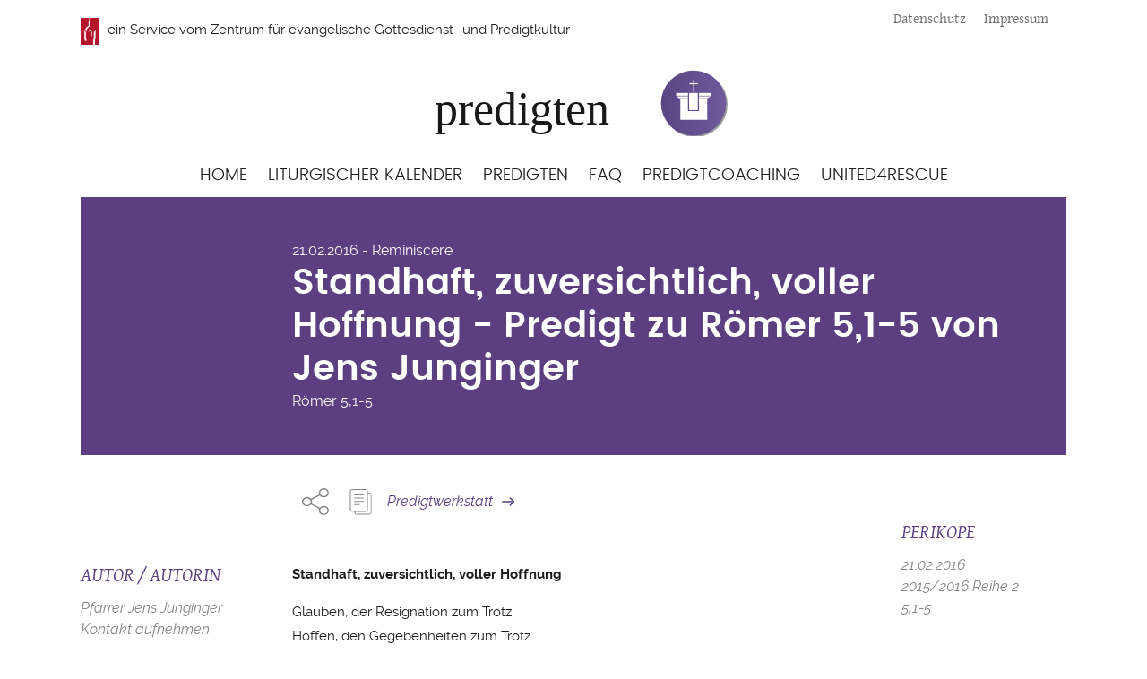

--- FILE ---
content_type: text/html; charset=UTF-8
request_url: https://predigten.evangelisch.de/predigt/standhaft-zuversichtlich-voller-hoffnung-predigt-zu-roemer-51-5-von-jens-junginger
body_size: 14365
content:
<!DOCTYPE html>
<html lang="de" dir="ltr">
  <head>
    <meta charset="utf-8" />
<script>window.gdprAppliesGlobally=true;if(!("cmp_id" in window)||window.cmp_id<1){window.cmp_id=0}if(!("cmp_cdid" in window)){window.cmp_cdid="35981"}if(!("cmp_params" in window)){window.cmp_params=""}if(!("cmp_host" in window)){window.cmp_host="delivery.consentmanager.net"}if(!("cmp_cdn" in window)){window.cmp_cdn="cdn.consentmanager.net"}if(!("cmp_proto" in window)){window.cmp_proto="https:"}if(!("cmp_codesrc" in window)){window.cmp_codesrc="1"}window.cmp_getsupportedLangs=function(){var b=["DE","EN","FR","IT","NO","DA","FI","ES","PT","RO","BG","ET","EL","GA","HR","LV","LT","MT","NL","PL","SV","SK","SL","CS","HU","RU","SR","ZH","TR","UK","AR","BS"];if("cmp_customlanguages" in window){for(var a=0;a<window.cmp_customlanguages.length;a++){b.push(window.cmp_customlanguages[a].l.toUpperCase())}}return b};window.cmp_getRTLLangs=function(){var a=["AR"];if("cmp_customlanguages" in window){for(var b=0;b<window.cmp_customlanguages.length;b++){if("r" in window.cmp_customlanguages[b]&&window.cmp_customlanguages[b].r){a.push(window.cmp_customlanguages[b].l)}}}return a};window.cmp_getlang=function(j){if(typeof(j)!="boolean"){j=true}if(j&&typeof(cmp_getlang.usedlang)=="string"&&cmp_getlang.usedlang!==""){return cmp_getlang.usedlang}var g=window.cmp_getsupportedLangs();var c=[];var f=location.hash;var e=location.search;var a="languages" in navigator?navigator.languages:[];if(f.indexOf("cmplang=")!=-1){c.push(f.substr(f.indexOf("cmplang=")+8,2).toUpperCase())}else{if(e.indexOf("cmplang=")!=-1){c.push(e.substr(e.indexOf("cmplang=")+8,2).toUpperCase())}else{if("cmp_setlang" in window&&window.cmp_setlang!=""){c.push(window.cmp_setlang.toUpperCase())}else{if(a.length>0){for(var d=0;d<a.length;d++){c.push(a[d])}}}}}if("language" in navigator){c.push(navigator.language)}if("userLanguage" in navigator){c.push(navigator.userLanguage)}var h="";for(var d=0;d<c.length;d++){var b=c[d].toUpperCase();if(g.indexOf(b)!=-1){h=b;break}if(b.indexOf("-")!=-1){b=b.substr(0,2)}if(g.indexOf(b)!=-1){h=b;break}}if(h==""&&typeof(cmp_getlang.defaultlang)=="string"&&cmp_getlang.defaultlang!==""){return cmp_getlang.defaultlang}else{if(h==""){h="EN"}}h=h.toUpperCase();return h};(function(){var n=document;var p=window;var f="";var b="_en";if("cmp_getlang" in p){f=p.cmp_getlang().toLowerCase();if("cmp_customlanguages" in p){for(var h=0;h<p.cmp_customlanguages.length;h++){if(p.cmp_customlanguages[h].l.toUpperCase()==f.toUpperCase()){f="en";break}}}b="_"+f}function g(e,d){var l="";e+="=";var i=e.length;if(location.hash.indexOf(e)!=-1){l=location.hash.substr(location.hash.indexOf(e)+i,9999)}else{if(location.search.indexOf(e)!=-1){l=location.search.substr(location.search.indexOf(e)+i,9999)}else{return d}}if(l.indexOf("&")!=-1){l=l.substr(0,l.indexOf("&"))}return l}var j=("cmp_proto" in p)?p.cmp_proto:"https:";if(j!="http:"&&j!="https:"){j="https:"}var k=("cmp_ref" in p)?p.cmp_ref:location.href;var q=n.createElement("script");q.setAttribute("data-cmp-ab","1");var c=g("cmpdesign","");var a=g("cmpregulationkey","");var o=g("cmpatt","");q.src=j+"//"+p.cmp_host+"/delivery/cmp.php?"+("cmp_id" in p&&p.cmp_id>0?"id="+p.cmp_id:"")+("cmp_cdid" in p?"cdid="+p.cmp_cdid:"")+"&h="+encodeURIComponent(k)+(c!=""?"&cmpdesign="+encodeURIComponent(c):"")+(a!=""?"&cmpregulationkey="+encodeURIComponent(a):"")+(o!=""?"&cmatt="+encodeURIComponent(o):"")+("cmp_params" in p?"&"+p.cmp_params:"")+(n.cookie.length>0?"&__cmpfcc=1":"")+"&l="+f.toLowerCase()+"&o="+(new Date()).getTime();q.type="text/javascript";q.async=true;if(n.currentScript&&n.currentScript.parentElement){n.currentScript.parentElement.appendChild(q)}else{if(n.body){n.body.appendChild(q)}else{var m=n.getElementsByTagName("body");if(m.length==0){m=n.getElementsByTagName("div")}if(m.length==0){m=n.getElementsByTagName("span")}if(m.length==0){m=n.getElementsByTagName("ins")}if(m.length==0){m=n.getElementsByTagName("script")}if(m.length==0){m=n.getElementsByTagName("head")}if(m.length>0){m[0].appendChild(q)}}}var q=n.createElement("script");q.src=j+"//"+p.cmp_cdn+"/delivery/js/cmp"+b+".min.js";q.type="text/javascript";q.setAttribute("data-cmp-ab","1");q.async=true;if(n.currentScript&&n.currentScript.parentElement){n.currentScript.parentElement.appendChild(q)}else{if(n.body){n.body.appendChild(q)}else{var m=n.getElementsByTagName("body");if(m.length==0){m=n.getElementsByTagName("div")}if(m.length==0){m=n.getElementsByTagName("span")}if(m.length==0){m=n.getElementsByTagName("ins")}if(m.length==0){m=n.getElementsByTagName("script")}if(m.length==0){m=n.getElementsByTagName("head")}if(m.length>0){m[0].appendChild(q)}}}})();window.cmp_addFrame=function(b){if(!window.frames[b]){if(document.body){var a=document.createElement("iframe");a.style.cssText="display:none";if("cmp_cdn" in window&&"cmp_ultrablocking" in window&&window.cmp_ultrablocking>0){a.src="//"+window.cmp_cdn+"/delivery/empty.html"}a.name=b;document.body.appendChild(a)}else{window.setTimeout(window.cmp_addFrame,10,b)}}};window.cmp_rc=function(h){var b=document.cookie;var f="";var d=0;while(b!=""&&d<100){d++;while(b.substr(0,1)==" "){b=b.substr(1,b.length)}var g=b.substring(0,b.indexOf("="));if(b.indexOf(";")!=-1){var c=b.substring(b.indexOf("=")+1,b.indexOf(";"))}else{var c=b.substr(b.indexOf("=")+1,b.length)}if(h==g){f=c}var e=b.indexOf(";")+1;if(e==0){e=b.length}b=b.substring(e,b.length)}return(f)};window.cmp_stub=function(){var a=arguments;__cmp.a=__cmp.a||[];if(!a.length){return __cmp.a}else{if(a[0]==="ping"){if(a[1]===2){a[2]({gdprApplies:gdprAppliesGlobally,cmpLoaded:false,cmpStatus:"stub",displayStatus:"hidden",apiVersion:"2.0",cmpId:31},true)}else{a[2](false,true)}}else{if(a[0]==="getUSPData"){a[2]({version:1,uspString:window.cmp_rc("")},true)}else{if(a[0]==="getTCData"){__cmp.a.push([].slice.apply(a))}else{if(a[0]==="addEventListener"||a[0]==="removeEventListener"){__cmp.a.push([].slice.apply(a))}else{if(a.length==4&&a[3]===false){a[2]({},false)}else{__cmp.a.push([].slice.apply(a))}}}}}}};window.cmp_msghandler=function(d){var a=typeof d.data==="string";try{var c=a?JSON.parse(d.data):d.data}catch(f){var c=null}if(typeof(c)==="object"&&c!==null&&"__cmpCall" in c){var b=c.__cmpCall;window.__cmp(b.command,b.parameter,function(h,g){var e={__cmpReturn:{returnValue:h,success:g,callId:b.callId}};d.source.postMessage(a?JSON.stringify(e):e,"*")})}if(typeof(c)==="object"&&c!==null&&"__uspapiCall" in c){var b=c.__uspapiCall;window.__uspapi(b.command,b.version,function(h,g){var e={__uspapiReturn:{returnValue:h,success:g,callId:b.callId}};d.source.postMessage(a?JSON.stringify(e):e,"*")})}if(typeof(c)==="object"&&c!==null&&"__tcfapiCall" in c){var b=c.__tcfapiCall;window.__tcfapi(b.command,b.version,function(h,g){var e={__tcfapiReturn:{returnValue:h,success:g,callId:b.callId}};d.source.postMessage(a?JSON.stringify(e):e,"*")},b.parameter)}};window.cmp_setStub=function(a){if(!(a in window)||(typeof(window[a])!=="function"&&typeof(window[a])!=="object"&&(typeof(window[a])==="undefined"||window[a]!==null))){window[a]=window.cmp_stub;window[a].msgHandler=window.cmp_msghandler;window.addEventListener("message",window.cmp_msghandler,false)}};window.cmp_addFrame("__cmpLocator");if(!("cmp_disableusp" in window)||!window.cmp_disableusp){window.cmp_addFrame("__uspapiLocator")}if(!("cmp_disabletcf" in window)||!window.cmp_disabletcf){window.cmp_addFrame("__tcfapiLocator")}window.cmp_setStub("__cmp");if(!("cmp_disabletcf" in window)||!window.cmp_disabletcf){window.cmp_setStub("__tcfapi")}if(!("cmp_disableusp" in window)||!window.cmp_disableusp){window.cmp_setStub("__uspapi")};</script><script src="//data-a7deba18e8.evangelisch.de/iomm/latest/bootstrap/stub.js" data-cmp-ab="2" id="IOMmBundle" rel="preload" type="text/javascript"></script>
<link rel="canonical" href="https://predigten.evangelisch.de/predigt/standhaft-zuversichtlich-voller-hoffnung-predigt-zu-roemer-51-5-von-jens-junginger" />
<meta name="Generator" content="Drupal 11 (https://www.drupal.org)" />
<meta name="MobileOptimized" content="width" />
<meta name="HandheldFriendly" content="true" />
<meta name="viewport" content="width=device-width, initial-scale=1.0" />
<link rel="icon" href="/themes/custom/predigten/favicon.ico" type="image/vnd.microsoft.icon" />

    <title>Standhaft, zuversichtlich, voller Hoffnung - Predigt zu Römer 5,1-5 von Jens Junginger | predigten.evangelisch.de</title>
    <link rel="icon" type="image/png" href="/themes/custom/predigten/images/favicon/favicon-96x96.png" sizes="96x96" />
    <link rel="icon" type="image/svg+xml" href="/themes/custom/predigten/images/favicon/favicon.svg" />
    <link rel="shortcut icon" href="/themes/custom/predigten/images/favicon/favicon.ico" />
    <link rel="apple-touch-icon" sizes="180x180" href="/themes/custom/predigten/images/favicon/apple-touch-icon.png" />
    <meta name="apple-mobile-web-app-title" content="predigten" />
    <link rel="manifest" href="/themes/custom/predigten/images/favicon/site.webmanifest" />
    <link rel="stylesheet" media="all" href="/sites/default/files/css/css_cX3nE9NIXITOx3j2ysSByFp0rwMvh5kY-_2vNo0NXV0.css?delta=0&amp;language=de&amp;theme=predigten&amp;include=eJwrKEpNyUwvSc3TT8_JT0rM0S0uqczJzEvXKa4sLknN1U9KLE4FAAjcDjU" />
<link rel="stylesheet" media="all" href="/sites/default/files/css/css_2KyrB-Nom49LfTB7dgNoeu_tc48jx0oLOJHZ3WKeR4M.css?delta=1&amp;language=de&amp;theme=predigten&amp;include=eJwrKEpNyUwvSc3TT8_JT0rM0S0uqczJzEvXKa4sLknN1U9KLE4FAAjcDjU" />

    
  </head>
  <body class="page-standhaft-zuversichtlich-voller-hoffnung-predigt-zu-roemer-51-5-von-jens-junginger section-predigt path-node page-node-type-predigt">
        <a href="#main-content" class="visually-hidden focusable skip-link">
      Direkt zum Inhalt
    </a>
    
      <div class="dialog-off-canvas-main-canvas" data-off-canvas-main-canvas>
    <div class="layout-container">

  <header role="banner">
      <div class="region region-header">
    <div id="block-predigten-servicepredigtzentrum" class="b-service-predigtzentrum block block-block-content block-block-content4b9cc107-b765-469e-8bc8-75d34afdc485">
  
    
      
            <div class="clearfix text-formatted field field--name-body field--type-text-with-summary field--label-hidden field__item"><p>ein Service vom <a target="_blank" href="https://predigtzentrum.de/">Zentrum für evangelische Gottesdienst- und Predigtkultur</a></p></div>
      
  </div>
<div id="block-predigten-site-branding" class="b-logo block block-system block-system-branding-block">
  
    
        <a href="/" rel="home" class="site-logo">
      <img src="/themes/custom/predigten/logo.svg" alt="Startseite" />
    </a>
      </div>
<nav role="navigation" aria-labelledby="block-predigten-meta-menu" id="block-predigten-meta" class="m-meta block block-menu navigation menu--menu-meta">
            
  <h2 class="visually-hidden" id="block-predigten-meta-menu">Meta</h2>
  

        
              <ul class="menu">
                    <li class="menu-item">
        <a href="http://www.evangelisch.de/datenschutz" title="">Datenschutz</a>
              </li>
                <li class="menu-item">
        <a href="/impressum" data-drupal-link-system-path="node/2">Impressum</a>
              </li>
        </ul>
  


  </nav>
<nav role="navigation" aria-labelledby="block-predigten-main-menu-menu" id="block-predigten-main-menu" class="block block-menu navigation menu--main">
            
  <h2 class="visually-hidden" id="block-predigten-main-menu-menu">Hauptnavigation</h2>
  

        
              <ul class="menu">
                    <li class="menu-item">
        <a href="/" data-drupal-link-system-path="&lt;front&gt;">Home</a>
              </li>
                <li class="menu-item">
        <a href="/liturgischer-kalender" data-drupal-link-system-path="node/5058">Liturgischer Kalender</a>
              </li>
                <li class="menu-item">
        <a href="/predigten" data-drupal-link-system-path="predigten">Predigten</a>
              </li>
                <li class="menu-item">
        <a href="/faq" data-drupal-link-system-path="faq">FAQ</a>
              </li>
                <li class="menu-item">
        <a href="/predigtcoaching" data-drupal-link-system-path="node/20">Predigtcoaching</a>
              </li>
                <li class="menu-item">
        <a href="/united4rescue" data-drupal-link-system-path="node/7731">United4Rescue</a>
              </li>
        </ul>
  


  </nav>
<nav role="navigation" aria-labelledby="block-predigten-account-menu-menu" id="block-predigten-account-menu" class="block block-menu navigation menu--account">
            
  <h2 class="visually-hidden" id="block-predigten-account-menu-menu">Benutzermenü</h2>
  

        
              <ul class="menu">
                    <li class="menu-item">
        <a href="/user/login" data-drupal-link-system-path="user/login">Anmelden</a>
              </li>
        </ul>
  


  </nav>

  </div>

  </header>

  

    <div class="region region-highlighted">
    <div id="block-predigten-page-title" class="block block-core block-page-title-block">
  
    
      
  <h1 class="page-title"><span class="field field--name-title field--type-string field--label-hidden">Standhaft, zuversichtlich, voller Hoffnung - Predigt zu Römer 5,1-5 von Jens Junginger</span>
</h1>


  </div>
<div data-drupal-messages-fallback class="hidden"></div>

  </div>


  

  <main role="main">
    <a id="main-content" tabindex="-1"></a>
    <div class="layout-content">
        <div class="region region-content">
    <div id="block-predigten-predigten-system-main" class="block block-system block-system-main-block">
  
    
      <article>

  
    

  <div class="block b-predigt-header"><div class="block-content box">
    <div class="field-tag-anlass">
            <div class="field field--name-field-tag field--type-entity-reference field--label-hidden field__item"><a href="/liturgischer_tag/21022016-reminiscere" hreflang="de">21.02.2016 - Reminiscere</a></div>
      </div>
    <div class="field-title"><span class="field field--name-title field--type-string field--label-hidden">Standhaft, zuversichtlich, voller Hoffnung - Predigt zu Römer 5,1-5 von Jens Junginger</span>
</div>
    <div class="field-bibelbuch">
            <div class="field field--name-field-bibelbuch field--type-entity-reference field--label-hidden field__item"><a href="/buch/roemer" hreflang="de">Römer</a></div>
      </div>
    <div class="field-bibelstelle">
            <div class="field field--name-field-bibelstelle field--type-string field--label-hidden field__item">5,1-5</div>
      </div>
    <div class="field-verfasser">
            <div class="field field--name-field-verfasser field--type-entity-reference field--label-hidden field__item"><a href="/verfasser/pfarrer-jens-junginger" hreflang="und">Pfarrer Jens Junginger</a></div>
      </div>
  </div></div>

  <div class="field-links-meta">
      <div class="field-share">
        <a class="l-share-toggle" href="#" onclick="jQuery(this).parent().toggleClass('active');return false;">Share</a>
        <div class="field-link field-link-facebook"><a href="https://www.facebook.com/sharer/sharer.php?u=https%3A%2F%2Fpredigten.evangelisch.de%2Fpredigt%2Fstandhaft-zuversichtlich-voller-hoffnung-predigt-zu-roemer-51-5-von-jens-junginger" class="l-facebook" target="_blank">Share this</a></div>
        <div class="field-link field-link-twitter"><a href="https://twitter.com/intent/tweet?url=https%3A%2F%2Fpredigten.evangelisch.de%2Fpredigt%2Fstandhaft-zuversichtlich-voller-hoffnung-predigt-zu-roemer-51-5-von-jens-junginger&amp;text=Standhaft%2C+zuversichtlich%2C+voller+Hoffnung+-+Predigt+zu+R%C3%B6mer+5%2C1-5+von+Jens+Junginger" class="l-twitter" target="_blank">Tweet this</a></div>
        <div class="field-link field-link-send"><a href="mailto:?Subject=Standhaft%2C+zuversichtlich%2C+voller+Hoffnung+-+Predigt+zu+R%C3%B6mer+5%2C1-5+von+Jens+Junginger%20-%20predigten.evangelisch.de&amp;body=Inhalt%20auf%20predigten.evangelisch.de%20lesen:%20https%3A%2F%2Fpredigten.evangelisch.de%2Fpredigt%2Fstandhaft-zuversichtlich-voller-hoffnung-predigt-zu-roemer-51-5-von-jens-junginger">Empfehlen</a></div>
        <div class="field-link field-link-whatsapp"><a href="whatsapp://send?text=Standhaft, zuversichtlich, voller Hoffnung - Predigt zu Römer 5,1-5 von Jens Junginger - https://predigten.evangelisch.de/predigt/standhaft-zuversichtlich-voller-hoffnung-predigt-zu-roemer-51-5-von-jens-junginger" data-text="Standhaft, zuversichtlich, voller Hoffnung - Predigt zu Römer 5,1-5 von Jens Junginger" data-href="https%3A%2F%2Fpredigten.evangelisch.de%2Fpredigt%2Fstandhaft-zuversichtlich-voller-hoffnung-predigt-zu-roemer-51-5-von-jens-junginger" class="l-whatsapp">Share</a></div>
      </div>
      <div class="box-row"><span class="field-link l-copy">
        <a href="javascript:void(0);" onclick="window.prompt('Kopieren: Ctrl+C und dann RETURN drücken', '&quot;Standhaft, zuversichtlich, voller Hoffnung\n\nGlauben, der Resignation zum Trotz.\nHoffen, den Gegebenheiten zum Trotz.\nHandeln, der Angst zum Trotz.\nLeben, aller Sorge zum Trotz.\n\nVon Menschen, die auf ihre ganz besondere Weise diese Haltungen verk\u00f6rpert und gelebt haben erz\u00e4hlt der Publizist Christan N\u00fcrnberger. Mutige Menschen nennt er sie.\nEr erz\u00e4hlt von Frauen und M\u00e4nnern, die den Mut hatten Hitlers Pl\u00e4ne zu durchkreuzen, Befehle zu verweigern, Menschenleben zu retten:\nEr erz\u00e4hlt von Menschen, die den Mut zeigten manche Dinge anders zu sehen, etwas Neues zu wagen, die den Mut hatten mit einer Tradition zu brechen oder einer \u00dcbermacht die Stirn zu bieten:\nVon 24 mutigen Pers\u00f6nlichkeiten erz\u00e4hlt er. Und doch ist es nur eine Auswahl von weit mehr Menschen, die es gab und gibt, zu allen Zeiten.\nAber einfach mal 24 Namen mit ihren mutigen Lebensgeschichten geb\u00fcndelt vor sich zu haben, von Menschen, die sich nicht beugen lie\u00dfen, die f\u00fcr etwas eingestanden sind, das hat was. Das ist wie ein Kraft- oder Energieb\u00fcndel, das Faszination ausl\u00f6st, heilige Begeisterung.&nbsp;\n\nZugleich frage ich mich:\nKennst du selbst nicht vielleicht auch so jemand?\nJemand, der nicht so bekannt ist und vielleicht ganz unscheinbar der Resignation, der Angst, der der Sorge die Stirn zeigt, der Hoffnung und Zuversicht ausstrahlt?\n\nDer mir eingefallen ist, ist Fu\u00dfballtrainer einer Fl\u00fcchtlingsmannschaft.\nKritisch, skeptisch wird er manchmal be\u00e4ugt, sagt er. Warum er gerade Fl\u00fcchtlinge trainiert. \u201eIch mach\u2018s weil\u2018s mir Spa\u00df macht und weil es den Jungs gut tut\u201c.\nUnd er freut sich \u00fcber die Turniere, zu denen er Vereins- und Firmen- und weitere Fl\u00fcchtlingsmannschaften gewinnt. Er gibt sich rein, allem abf\u00e4lligen Geschw\u00e4tz zum Trotz. Das steckt an.\n\nIndem wir von solchen mutig trotzigen Menschen h\u00f6ren, von ihnen erz\u00e4hlt bekommen oder lesen, lassen wir uns unser Wissen anreichern und speisen unsere Hoffnungsquellen, angesichts unserer mitunter schwankenden inneren Gewissheit.\n\nDas Gef\u00fchl der Ohnmacht und Verunsicherung ist oft so viel st\u00e4rker, dass wir starke innere Bilder und Gewissheiten brauchen.\nUnglaubliche Geschichten von mutigen, standhaften, trotzigen Menschen. Die brauchen wir.\nDamit das manchmal beinahe erstickende Pfl\u00e4nzchen Hoffnung immer wieder gew\u00e4ssert wird. Damit der mitunter gerade noch glimmende Docht frischen Wind bekommt um neu Feuer zu fangen.\nDie k\u00fcrzlich ausgezeichnete Journalistin Dunja Hayali geh\u00f6rt f\u00fcr mich zu solchen trotzig mutigen Menschen. Sie hat die auf Facebook geschriebenen pers\u00f6nlichen Anfeindungen und die beleidigenden Hassbotschaften ver\u00f6ffentlicht. Sie hat sich an prominenter Stelle als geb\u00fcrtige Irakerin klar und mutig \u00f6ffentlich dagegen positioniert.\nUnd von noch einem m\u00f6chte ich erz\u00e4hlen: &nbsp;\nDas Leben kann man nicht verl\u00e4ngern, aber man kann es verdichten \u2013 so beschrieb der k\u00fcrzlich verstorbene Roger Willemsen seine Lebensphilosophie, mit einer abgewandelten Selbstaussage Jesu (Vgl. Mk 8,35 par). Der umtriebige, selbstlose und hoch engagierte immer sprudelnde Intellektuelle, verstand sich selbst als ein Mitarbeiter an einem Engagement des radikalen Liebens. Bei Amnesty International, Care, in und f\u00fcr Afghanistan.\nDu w\u00fcrdest keinen anderen in mir finden als jenen den du kennst, sagte er geradlinig und ungebrochen, noch vor kurzem in seiner stets trotzig schw\u00e4rmerischen Haltung. Und f\u00fcgte hinzu: Es sei Zeit f\u00fcr einen energischen Aufstand.[1]\nVon solchen Menschen zu erz\u00e4hlen, das sind wir uns selbst schuldig. Das sind wir erst recht Menschen schuldig, die bisweilen davon \u00fcberzeugt sind, Glaube, Liebe, Hoffnung habe keinen Sinn mehr.\nWir sind es uns schuldig, auch weil die \u00fcberw\u00e4ltigende Macht der medialen Bilder und Botschaften, deren Anzahl stetig w\u00e4chst, einen erschl\u00e4gt.\n\nChristenmenschen, so sagt Paulus, die der Resignation, der Angst und der Skepsis mit Zuversicht und Hoffnung entgegentreten, tun dies, weil sie aufgrund des Glaubens ihren Frieden haben, Frieden in Gott und mit Gott.\nEr sagt es auf Grund seiner innersten Haltung heraus und aufgrund seiner pers\u00f6nlichen Erfahrung. Und er will diese Gewissheit weitergeben.\n&nbsp; &nbsp;\nIn Frieden mit Gott leben, sich im tiefsten Glauben von ihm angenommen, geliebt zu empfinden \u2013 egal was kommt. Das \u2013 und davon bin ich \u00fcberzeugt -&nbsp; das setzt Kr\u00e4fte frei. Das st\u00e4rkt die Zuversicht.\n\nIch erinnere mich an pers\u00f6nliche Begegnungen mit Menschen, bei Besuchen und Gespr\u00e4chen, die diese unglaubliche Glaubenshaltung hatten und ausgestrahlt haben. Obwohl ihre Lage so schwer war, dass es mir selbst sehr schwer fiel die Situation und die Belastung mit auszuhalten.\n\nAls von Gott angenommener Mensch Widrigkeiten und Anfechtungen standzuhalten, Zuversicht zu haben das umschreibt Paulus mit: Aufgrund des Glaubens Frieden in Gott und mit Gott haben.\n\nEr f\u00fchrt seine Gedanken noch weiter aus. Er schreibt im 5.Kapitel des Briefs an die Freunde in Rom:\n\nWeil wir also aufgrund des Glaubens als gerecht gelten,\nhaben wir Frieden,\nder auch bei Gott gilt.\nDas verdanken wir unserem Herrn Jesus Christus.\nDurch den Glauben hat er uns\nden Zugang zur Gnade Gottes erm\u00f6glicht.\nSie ist der Grund,\nauf dem wir stehen.\nUnd wir d\u00fcrfen stolz sein\nauf die sichere Hoffnung,\nzur Herrlichkeit Gottes zu gelangen.\nAber nicht nur das.\nWir d\u00fcrfen auch auf das stolz sein,\nwas wir gegenw\u00e4rtig erleiden m\u00fcssen.\nDenn wir wissen:\nDas Leid lehrt, standhaft zu bleiben.\nDie Standhaftigkeit lehrt,\nsich zu bew\u00e4hren.\nDie Bew\u00e4hrung lehrt zu hoffen.\nAber die Hoffnung macht uns nicht zum Gesp\u00f6tt.\nDenn Gott hat seine Liebe\nin unsere Herzen hineingegossen.\nDas ist durch den Heiligen Geist geschehen,\nden Gott uns geschenkt hat.\n\nTrotz alledem!\nDas k\u00f6nnte als \u00dcberschrift \u00fcber diesem Abschnitt stehen.\nDenn wer so inst\u00e4ndig von der Hoffnung spricht, von Standfestigkeit, von Bew\u00e4hrung in gegenw\u00e4rtigem Leid, der l\u00e4sst erkennen, dass sich Resignation, Angst, Sorge breitmachen und dass Gef\u00e4hrdung in der Luft liegt.\nPaulus setzt dagegen trotzig zuversichtliche Gelassenheit. \u201eWeil Gott uns nicht gegeben hat den Geist der Furcht, sondern der Kraft, der Liebe und der Besonnenheit.\u201c(2.Tim 1,7)\n\nDas Gef\u00fchl, das Empfinden von Resignation, Angst, Sorge und Gef\u00e4hrdung liegt seit geraumer Zeit auch bei uns in der Luft, wenngleich die Situationen nicht unmittelbar vergleichbar sind.\nDennoch:\nDa fliehen wieder Tausende aus Aleppo\nDa stehen Tausende sehns\u00fcchtig und Aufbruchbereit an der t\u00fcrkischen Mittelmeerk\u00fcste\nSie hoffen auf Europa!\nEs ist die Bew\u00e4hrung, die sie das Hoffen lehrt\nund Ihr Leid, das sie lehrt standhaft zu bleiben.\nUnd da sind Tausende, die rufen nach einem bewaffneten Festung Europa, nach Stopp, nach Abgrenzung.\nIhre Bew\u00e4hrung lehrt sie auf Abgrenzung, auf Zur\u00fcckweisung und auf eine national-v\u00f6lkische Gemeinschaft zu hoffen und zu setzen.\nSie leiden an Angst vor \u00dcberfremdung, Werteverlust, vor m\u00f6glichem Jobverlust an weniger Wohnraum, an weniger staatlicher Sozialhilfe. Und das macht sie standhafter in der Entschiedenheit, im Hass und in der Gewaltbereitschaft\nUnd es sind wiederum Tausende, die leiden an der Hetze, an der aufheizten Stimmung, an fehlender Organisation und fehlendem Personal, am Mangel an Menschlichkeit.\nDie Bew\u00e4hrung in dieser Lage lehrt auch sie das Hoffen und das Standhalten\nDa ist Resignation, Angst und Skepsis gleich in mehrfacher Weise da.\nWir ahnen und sp\u00fcren, dass da gerade etwas Historisches passiert.\nDabei geht es \u2013 so scheint es - weniger darum was wirklich ist, was real ist, wie die Fakten liegen. Viel entscheidender ist derzeit, was wird empfunden, gef\u00fchlt und was k\u00f6nnte evtl. zu erwarten, zu bef\u00fcrchten sein?&nbsp;\n\nDem mit Zuversicht und Hoffnung zu widerstehen, das k\u00f6nnen wir als Christen als christliche Gemeinde, als Kirche \u2013 in dem wir uns von Paulus Gewissheit zusprechen lassen, uns vergewissern lassen,\ndass wir den Frieden haben, und aus dem Frieden zuversichtlich und gelassen handeln k\u00f6nnen, dem Frieden, der bei Gott gilt.\n\nDiesen Frieden \u2013 daran erinnert uns Paulus im weiteren - den verdanken wir unserem Herrn Jesus Christus. &nbsp;\nNun, inwiefern?\nIndem wir schauen, wie Jesus mit bedr\u00e4ngenden Fragen umging?\nIch bin ein Fremder gewesen, sagt er. Und: Ihr habt mich aufgenommen (Mt 25,31) und Jesus erinnert dabei an die Heiligen Schriften, wo es hei\u00dft:\n\n\u201eWenn ein Fremdling bei euch wohnt in eurem Lande, den sollt ihr nicht bedr\u00fccken.\nEr soll bei euch wohnen wie ein Einheimischer unter euch, und du sollst ihn lieben wie dich selbst. (Lev 19,33-34)\n\nDie g\u00f6ttliche Zusage mit denen zu sein, die fliehen und eine neue Heimat suchen m\u00fcssen, ist Ausdruck christlicher N\u00e4chstenliebe.\nWir aber tun uns schwer mit grenzenloser Gastfreundschaft.\nDas soll uns f\u00fcr einen Moment innehalten lassen:\n\nIst es denn nicht so?\nMan wei\u00df doch nur, wer man selbst ist, wenn man sich der Unruhe der Fremdheit aussetzt. Und man lernt den eigenen Reichtum und den eigenen Mangel erst kennen, wenn man auf den Reichtum und den Mangel der Fremden st\u00f6\u00dft.\nWer unter sich bleiben will, bleibt unter seinen M\u00f6glichkeiten.\n&nbsp;&nbsp;\nAls im vergangenen Sommer der Rapper Fard zur Fl\u00fcchtlingsdebatte interviewt wurde, platzte ein kleiner Junge in die Video-Aufzeichnung: Der vierj\u00e4hrige Niklas.\nOb er schon im Kindergarten sei, wollte Fard von ihm wissen. Und ob es dort gut sei.\n\u201eJa\u201c, antwortet der Junge. \u201eSind da auch Ausl\u00e4nder?\u201c, fragt Fard weiter. \u201eNein\u201c, sagt Niklas, \u201eda sind Kinder!\u201c [2]\nDer Junge \u00fcbersetzt, was Jesus meinte, wenn er sagte: Und ihr habt mich aufgenommen. Der kleine Niklas vermittelt uns den Frieden Gottes, aus dem heraus Christen entsprechend handeln.\n\nEin anderes Mal macht Jesus, nach einem langen anstrengenden Tag, die Erfahrung, dass eine Menge ihm hinterhergeht, obwohl er sich zur\u00fcckziehen will. Sie sind nicht abzusch\u00fctteln. Sie haben nichts zu verlieren, weil sie einem Hoffnungsschimmer folgen. Es werden immer mehr.\nDie J\u00fcnger beginnen sich zu sorgen: So viele M\u00e4uler k\u00f6nnen wir nicht stopfen. So viele k\u00f6nnen hier nicht \u00fcbernachten. &nbsp;Mehr geht nicht!&nbsp; Sie hielten es f\u00fcr besser, dass sie zur\u00fcckgehen, wo sie hergekommen sind. Doch Jesus hat ein grenzenloses Vertrauen, Gottvertrauen.\nEr sagt:\n\u201eEs ist nicht n\u00f6tig, dass sie fortgehen; gebt ihr ihnen zu essen.\u201c Er blickte zum Himmel, so wird erz\u00e4hlt \u2013 und sah keine Grenzen. Nur das gro\u00dfe Sch\u00f6pferherz, das allen schenkt, was jeder und jede zum Leben braucht. Er sagte Danke f\u00fcr unser t\u00e4glich Brot. Danke Gott, dass Du uns von der Sorge befreist, wir k\u00f6nnten es nicht schaffen, es k\u00f6nnte nicht f\u00fcr alle reichen.\nAuch die J\u00fcnger merken, es ist gar nicht so wenig da, wie sie dachten. Und die Menschen, die kamen, haben auch selbst etwas zu geben.\nAm Ende war viel mehr da, als sie dachten.\nEs ist viel mehr da, als wir denken. Nur: Es ist es recht ungleich verteilt. Wenn wir gleicher verteilen, fairer, bekommen am Ende alle, was sie brauchen. Es reicht f\u00fcr alle.\nIn der Gemeinschaft werden wir wirklich satt.[3]\nHalten wir im Glauben also daran fest, an diesen beiden einfachen klaren S\u00e4tzen:\nDa sind Kinder.&nbsp; \nUnd:\nEs reicht f\u00fcr alle.\n\nStandhaft, trotzig, mutig, zuversichtlich, voller Hoffnung\nAus der Gewissheit:\nAufgrund unseres Glaubens haben wir Frieden in Gott,\nAufgrund unseres Glaubens an Jesus,\nan seine Hingabe, an seine Hoffnung\nund an sein Handeln\nhaben wir Gnade.\n\nDas ist der Grund, auf dem wir stehen.\nDas macht uns Mut.\nDas l\u00e4sst uns\nGlauben, der Resignation zum trotz\nHoffen, den Gegebenheiten zum trotz\nHandeln, der Angst zum Trotz\nLeben, aller Sorge zum Trotz\nFromme Tr\u00e4umerei, naive Weltsicht!\nM\u00f6gen manche Vorw\u00fcrfe lauten.\nSollen sie doch!\nDie Bew\u00e4hrung lehrt zu hoffen.\nDie Hoffnung macht uns nicht zum Gesp\u00f6tt.\nDenn Gott hat seine Liebe\nin unsere Herzen hineingegossen.\nDas ist durch den Heiligen Geist geschehen,\nden Gott uns geschenkt hat.\n\nAmen\n&nbsp;\n\n&nbsp;\n\n\n[1] \u201eJ\u00f6rg, hier ist Frohsinn\u201c; Die ZEIT, 11.02.2016; S.39\n\n\n\n[2] Vgl. Ralf Meister, Andachtsimpuls, in: Themenheft zur Fastenaktion der Evangelischen Kirche, edition chrismon, Frankfurt 2015, S.37\n\n\n\n[3] Vgl. Cornelia F\u00fcllkrug-Weitzel, Andachtsimpuls, in: Themenheft zur Fastenaktion der Evangelischen Kirche, edition chrismon, Frankfurt 2015, S.35\n\n&nbsp;&quot;');return false;">
          Predigt Kopieren
        </a>
      </span></div>
      <div class="box-row"><span class="field-link l-predigtwerkstatt">
        <a href="#predigtwerkstatt" title="Predigtwerkstatt">Predigtwerkstatt</a>
      </span></div>
    </div>

  <div>

    <div class="block b-194 b-01 b-04 b-14 b-footer c-predigten">
          <h3 class="block-title">Autor / Autorin</h3>
          <div class="block-content box">
            <div class="box-content">
              <div class="field-name"><a href="/verfasser/pfarrer-jens-junginger">Pfarrer Jens Junginger
              </a></div>
              <div class="field-link l-kontakt"><a href="/kontakt?pid=5971">
                Kontakt aufnehmen
              </a></div>
            </div>
            <div class="box-footer">
              <div class="field-link l-all"><a href="/verfasser/pfarrer-jens-junginger">
                Alle Predigten von der/dem Verfasser:in
              </a></div>
            </div>
          </div>
        </div>

    
            <div class="clearfix text-formatted field field--name-field-predigttext field--type-text-long field--label-hidden field__item"><p><strong>Standhaft, zuversichtlich, voller Hoffnung</strong></p>

<p>Glauben, der Resignation zum Trotz.<br>
Hoffen, den Gegebenheiten zum Trotz.<br>
Handeln, der Angst zum Trotz.<br>
Leben, aller Sorge zum Trotz.<br>
<br>
Von Menschen, die auf ihre ganz besondere Weise diese Haltungen verkörpert und gelebt haben erzählt der Publizist Christan Nürnberger. Mutige Menschen nennt er sie.<br>
Er erzählt von Frauen und Männern, die den Mut hatten Hitlers Pläne zu durchkreuzen, Befehle zu verweigern, Menschenleben zu retten:<br>
Er erzählt von Menschen, die den Mut zeigten manche Dinge anders zu sehen, etwas Neues zu wagen, die den Mut hatten mit einer Tradition zu brechen oder einer Übermacht die Stirn zu bieten:<br>
Von 24 mutigen Persönlichkeiten erzählt er. Und doch ist es nur eine Auswahl von weit mehr Menschen, die es gab und gibt, zu allen Zeiten.<br>
Aber einfach mal 24 Namen mit ihren mutigen Lebensgeschichten gebündelt vor sich zu haben, von Menschen, die sich nicht beugen ließen, die für etwas eingestanden sind, das hat was. Das ist wie ein Kraft- oder Energiebündel, das Faszination auslöst, heilige Begeisterung.&nbsp;<br>
<br>
Zugleich frage ich mich:<br>
Kennst du selbst nicht vielleicht auch so jemand?<br>
Jemand, der nicht so bekannt ist und vielleicht ganz unscheinbar der Resignation, der Angst, der der Sorge die Stirn zeigt, der Hoffnung und Zuversicht ausstrahlt?<br>
<br>
Der mir eingefallen ist, ist Fußballtrainer einer Flüchtlingsmannschaft.<br>
Kritisch, skeptisch wird er manchmal beäugt, sagt er. Warum er gerade Flüchtlinge trainiert. „Ich mach‘s weil‘s mir Spaß macht und weil es den Jungs gut tut“.<br>
Und er freut sich über die Turniere, zu denen er Vereins- und Firmen- und weitere Flüchtlingsmannschaften gewinnt. Er gibt sich rein, allem abfälligen Geschwätz zum Trotz. Das steckt an.<br>
<br>
Indem wir von solchen mutig trotzigen Menschen hören, von ihnen erzählt bekommen oder lesen, lassen wir uns unser Wissen anreichern und speisen unsere Hoffnungsquellen, angesichts unserer mitunter schwankenden inneren Gewissheit.<br>
<br>
Das Gefühl der Ohnmacht und Verunsicherung ist oft so viel stärker, dass wir starke innere Bilder und Gewissheiten brauchen.<br>
Unglaubliche Geschichten von mutigen, standhaften, trotzigen Menschen. Die brauchen wir.<br>
Damit das manchmal beinahe erstickende Pflänzchen Hoffnung immer wieder gewässert wird. Damit der mitunter gerade noch glimmende Docht frischen Wind bekommt um neu Feuer zu fangen.<br>
Die kürzlich ausgezeichnete Journalistin Dunja Hayali gehört für mich zu solchen trotzig mutigen Menschen. Sie hat die auf Facebook geschriebenen persönlichen Anfeindungen und die beleidigenden Hassbotschaften veröffentlicht. Sie hat sich an prominenter Stelle als gebürtige Irakerin klar und mutig öffentlich dagegen positioniert.<br>
Und von noch einem möchte ich erzählen: &nbsp;<br>
<em>Das Leben kann man nicht verlängern, aber man kann es verdichten</em> – so beschrieb der kürzlich verstorbene Roger Willemsen seine Lebensphilosophie, mit einer abgewandelten Selbstaussage Jesu (Vgl. Mk 8,35 par). Der umtriebige, selbstlose und hoch engagierte immer sprudelnde Intellektuelle, verstand sich selbst als ein Mitarbeiter an einem Engagement des radikalen Liebens. Bei Amnesty International, Care, in und für Afghanistan.<br>
<em>Du würdest keinen anderen in mir finden als jenen den du kennst</em>, sagte er geradlinig und ungebrochen, noch vor kurzem in seiner stets trotzig schwärmerischen Haltung. Und fügte hinzu: Es sei Zeit für einen energischen Aufstand.<a href="#_ftn1">[1]</a><br>
Von solchen Menschen zu erzählen, das sind wir uns selbst schuldig. Das sind wir erst recht Menschen schuldig, die bisweilen davon überzeugt sind, Glaube, Liebe, Hoffnung habe keinen Sinn mehr.<br>
Wir sind es uns schuldig, auch weil die überwältigende Macht der medialen Bilder und Botschaften, deren Anzahl stetig wächst, einen erschlägt.<br>
<br>
Christenmenschen, so sagt Paulus, die der Resignation, der Angst und der Skepsis mit Zuversicht und Hoffnung entgegentreten, tun dies, weil sie aufgrund des Glaubens ihren Frieden haben, Frieden <em>in</em> Gott und <em>mit </em>Gott.<br>
Er sagt es auf Grund seiner innersten Haltung heraus und aufgrund seiner persönlichen Erfahrung. Und er will diese Gewissheit weitergeben.<br>
<em>&nbsp; &nbsp;</em><br>
In Frieden mit Gott leben, sich im tiefsten Glauben von ihm angenommen, geliebt zu empfinden – egal was kommt. Das – und davon bin ich überzeugt -&nbsp; das setzt Kräfte frei. Das stärkt die Zuversicht.<br>
<br>
Ich erinnere mich an persönliche Begegnungen mit Menschen, bei Besuchen und Gesprächen, die diese unglaubliche Glaubenshaltung hatten und ausgestrahlt haben. Obwohl ihre Lage so schwer war, dass es mir selbst sehr schwer fiel die Situation und die Belastung mit auszuhalten.<br>
<br>
Als von Gott angenommener Mensch Widrigkeiten und Anfechtungen standzuhalten, Zuversicht zu haben das umschreibt Paulus mit: Aufgrund des Glaubens Frieden <em>in</em> Gott und <em>mit </em>Gott haben.<br>
<br>
Er führt seine Gedanken noch weiter aus. Er schreibt im 5.Kapitel des Briefs an die Freunde in Rom:<br>
<br>
<em>Weil wir also aufgrund des </em><a href="https://www.basisbibel.de/lightbox/basisbibel/lexikon/lexikon/artikel/lesen/eintrag/3443/ch/0733ece2d835ad9016400473dc44598b/"><em>Glaubens</em></a><em> als </em><a href="https://www.basisbibel.de/lightbox/basisbibel/lexikon/lexikon/artikel/lesen/eintrag/3428/ch/47c2e59826c5892ff6fb25b9f56c0954/"><em>gerecht</em></a><em> gelten,<br>
haben wir </em><a href="https://www.basisbibel.de/lightbox/basisbibel/lexikon/lexikon/artikel/lesen/eintrag/3397/ch/a4bbb7c56d1698137ca587c2140b2708/"><em>Frieden</em></a><em>,<br>
der auch bei Gott gilt.<br>
Das verdanken wir unserem </em><a href="https://www.basisbibel.de/lightbox/basisbibel/lexikon/lexikon/artikel/lesen/eintrag/3502/ch/5d7be96bd841d3c92b65f978aa73e5e7/"><em>Herrn</em></a> <a href="https://www.basisbibel.de/lightbox/basisbibel/lexikon/lexikon/artikel/lesen/eintrag/3541/ch/b4f73e8e74d83fb251486b3599159a7c/"><em>Jesus</em></a> <a href="https://www.basisbibel.de/lightbox/basisbibel/lexikon/lexikon/artikel/lesen/eintrag/3323/ch/f33d4514f20d8850fc7e075b9c8294e6/"><em>Christus</em></a><em>.<br>
Durch den </em><a href="https://www.basisbibel.de/lightbox/basisbibel/lexikon/lexikon/artikel/lesen/eintrag/3443/ch/0733ece2d835ad9016400473dc44598b/"><em>Glauben</em></a><em> hat er uns<br>
den Zugang zur </em><a href="https://www.basisbibel.de/lightbox/basisbibel/lexikon/lexikon/artikel/lesen/eintrag/3446/ch/ddd296aa06c1ad911a857a7111207c08/"><em>Gnade</em></a><em> Gottes ermöglicht.<br>
Sie ist der Grund,<br>
auf dem wir stehen.<br>
Und wir dürfen stolz sein<br>
auf die sichere Hoffnung,<br>
zur </em><a href="https://www.basisbibel.de/lightbox/basisbibel/lexikon/lexikon/artikel/lesen/eintrag/3504/ch/a971d743d6c7e59ad7254807a28c1d76/"><em>Herrlichkeit</em></a><em> Gottes zu gelangen.<br>
Aber nicht nur das.<br>
Wir dürfen auch auf das stolz sein,<br>
was wir gegenwärtig erleiden müssen.<br>
Denn wir wissen:<br>
Das Leid lehrt, standhaft zu bleiben.<br>
Die Standhaftigkeit lehrt,<br>
sich zu bewähren.<br>
Die Bewährung lehrt zu hoffen.<br>
Aber die Hoffnung macht uns nicht zum Gespött.<br>
Denn Gott hat seine Liebe<br>
in unsere Herzen hineingegossen.<br>
Das ist durch den </em><a href="https://www.basisbibel.de/lightbox/basisbibel/lexikon/lexikon/artikel/lesen/eintrag/3420/ch/591cecbcb5fac9abf8369c130570aef4/"><em>Heiligen Geist</em></a><em> geschehen,<br>
den Gott uns geschenkt hat.</em><br>
<br>
Trotz alledem!<br>
Das könnte als Überschrift über diesem Abschnitt stehen.<br>
Denn wer so inständig von der Hoffnung spricht, von Standfestigkeit, von Bewährung in gegenwärtigem Leid, der lässt erkennen, dass sich Resignation, Angst, Sorge breitmachen und dass Gefährdung in der Luft liegt.<br>
Paulus setzt dagegen trotzig zuversichtliche Gelassenheit. <em>„Weil Gott uns nicht gegeben hat den Geist der Furcht, sondern </em><em>der Kraft, der Liebe und der Besonnenheit.“</em>(2.Tim 1,7)<br>
<br>
Das Gefühl, das Empfinden von Resignation, Angst, Sorge und Gefährdung liegt seit geraumer Zeit auch bei uns in der Luft, wenngleich die Situationen nicht unmittelbar vergleichbar sind.<br>
Dennoch:<br>
Da fliehen wieder Tausende aus Aleppo<br>
Da stehen Tausende sehnsüchtig und Aufbruchbereit an der türkischen Mittelmeerküste<br>
Sie hoffen auf Europa!<br>
Es ist die Bewährung, die sie das Hoffen lehrt<br>
und Ihr Leid, das sie lehrt standhaft zu bleiben.<br>
Und da sind Tausende, die rufen nach einem bewaffneten Festung Europa, nach Stopp, nach Abgrenzung.<br>
Ihre Bewährung lehrt sie auf Abgrenzung, auf Zurückweisung und auf eine national-völkische Gemeinschaft zu hoffen und zu setzen.<br>
Sie leiden an Angst vor Überfremdung, Werteverlust, vor möglichem Jobverlust an weniger Wohnraum, an weniger staatlicher Sozialhilfe. Und das macht sie standhafter in der Entschiedenheit, im Hass und in der Gewaltbereitschaft<br>
Und es sind wiederum Tausende, die leiden an der Hetze, an der aufheizten Stimmung, an fehlender Organisation und fehlendem Personal, am Mangel an Menschlichkeit.<br>
Die Bewährung in dieser Lage lehrt auch sie das Hoffen und das Standhalten<br>
Da ist Resignation, Angst und Skepsis gleich in mehrfacher Weise da.<br>
Wir ahnen und spüren, dass da gerade etwas Historisches passiert.<br>
Dabei geht es – so scheint es - weniger darum was wirklich ist, was real ist, wie die Fakten liegen. Viel entscheidender ist derzeit, was wird empfunden, gefühlt und was könnte evtl. zu erwarten, zu befürchten sein?&nbsp;<br>
<br>
Dem mit Zuversicht und Hoffnung zu widerstehen, das können wir als Christen als christliche Gemeinde, als Kirche – in dem wir uns von Paulus Gewissheit zusprechen lassen, uns vergewissern lassen,<br>
dass wir den Frieden haben, und aus dem Frieden zuversichtlich und gelassen handeln können, dem Frieden, der bei Gott gilt.<br>
<br>
<em>Diesen Frieden – </em>daran erinnert uns Paulus im weiteren <em>- den verdanken wir unserem </em><a href="https://www.basisbibel.de/lightbox/basisbibel/lexikon/lexikon/artikel/lesen/eintrag/3502/ch/5d7be96bd841d3c92b65f978aa73e5e7/"><em>Herrn</em></a> <a href="https://www.basisbibel.de/lightbox/basisbibel/lexikon/lexikon/artikel/lesen/eintrag/3541/ch/b4f73e8e74d83fb251486b3599159a7c/"><em>Jesus</em></a> <a href="https://www.basisbibel.de/lightbox/basisbibel/lexikon/lexikon/artikel/lesen/eintrag/3323/ch/f33d4514f20d8850fc7e075b9c8294e6/"><em>Christus</em></a>. &nbsp;<br>
Nun, inwiefern?<br>
Indem wir schauen, wie Jesus mit bedrängenden Fragen umging?<br>
<strong><em>Ich</em></strong><em> bin ein Fremder gewesen</em>, sagt er. Und: <em>Ihr habt mich aufgenommen </em>(Mt 25,31) und Jesus erinnert dabei an die Heiligen Schriften, wo es heißt:<br>
<br>
„<em>Wenn ein Fremdling bei euch wohnt in eurem Lande, den sollt ihr nicht bedrücken.<br>
Er soll bei euch wohnen wie ein Einheimischer unter euch, und du sollst ihn lieben wie dich selbst. </em>(Lev 19,33-34)<br>
<br>
Die göttliche Zusage mit denen zu sein, die fliehen und eine neue Heimat suchen müssen, ist Ausdruck christlicher Nächstenliebe.<br>
Wir aber tun uns schwer mit grenzenloser Gastfreundschaft.<br>
Das soll uns für einen Moment innehalten lassen:<br>
<br>
Ist es denn nicht so?<br>
Man weiß doch nur, wer man selbst ist, wenn man sich der Unruhe der Fremdheit aussetzt. Und man lernt den eigenen Reichtum und den eigenen Mangel erst kennen, wenn man auf den Reichtum und den Mangel der Fremden stößt.<br>
Wer unter sich bleiben will, bleibt unter seinen Möglichkeiten.<br>
&nbsp;&nbsp;<br>
Als im vergangenen Sommer der Rapper Fard zur Flüchtlingsdebatte interviewt wurde, platzte ein kleiner Junge in die Video-Aufzeichnung: Der vierjährige Niklas.<br>
Ob er schon im Kindergarten sei, wollte Fard von ihm wissen. Und ob es dort gut sei.<br>
„Ja“, antwortet der Junge. „Sind da auch Ausländer?“, fragt Fard weiter. „Nein“, sagt Niklas, „da sind Kinder!“ <a href="#_ftn2">[2]</a><br>
Der Junge übersetzt, was Jesus meinte, wenn er sagte: <em>Und ihr habt mich aufgenommen</em>. Der kleine Niklas vermittelt uns den Frieden Gottes, aus dem heraus Christen entsprechend handeln.<br>
<br>
Ein anderes Mal macht Jesus, nach einem langen anstrengenden Tag, die Erfahrung, dass eine Menge ihm hinterhergeht, obwohl er sich zurückziehen will. Sie sind nicht abzuschütteln. Sie haben nichts zu verlieren, weil sie einem Hoffnungsschimmer folgen. Es werden immer mehr.<br>
Die Jünger beginnen sich zu sorgen: So viele Mäuler können wir nicht stopfen. So viele können hier nicht übernachten. &nbsp;Mehr geht nicht!&nbsp; Sie hielten es für besser, dass sie zurückgehen, wo sie hergekommen sind. Doch Jesus hat ein grenzenloses Vertrauen, Gottvertrauen.<br>
Er sagt:<br>
<em>„Es ist nicht nötig, dass sie fortgehen; gebt ihr ihnen zu essen.“</em> Er blickte zum Himmel, so wird erzählt – und sah keine Grenzen. Nur das große Schöpferherz, das allen schenkt, was jeder und jede zum Leben braucht. Er sagte Danke für <em>unser</em> täglich Brot. Danke Gott, dass Du uns von der Sorge befreist, wir könnten es nicht schaffen, es könnte nicht für alle reichen.<br>
Auch die Jünger merken, es ist gar nicht so wenig da, wie sie dachten. Und die Menschen, die kamen, haben auch selbst etwas zu geben.<br>
Am Ende war viel mehr da, als sie dachten.<br>
Es ist viel mehr da, als wir denken. Nur: Es ist es recht ungleich verteilt. Wenn wir gleicher verteilen, fairer, bekommen am Ende alle, was sie brauchen. Es reicht für alle.<br>
In der Gemeinschaft werden wir wirklich satt.<a href="#_ftn3">[3]</a><br>
Halten wir im Glauben also daran fest, an diesen beiden einfachen klaren Sätzen<em>:<br>
Da sind Kinder.&nbsp; </em><br>
Und:<br>
<em>Es reicht für alle.</em><br>
<br>
Standhaft, trotzig, mutig, zuversichtlich, voller Hoffnung<br>
Aus der Gewissheit<em>:</em><br>
Aufgrund unseres Glaubens haben wir <a href="https://www.basisbibel.de/lightbox/basisbibel/lexikon/lexikon/artikel/lesen/eintrag/3397/ch/a4bbb7c56d1698137ca587c2140b2708/">Frieden</a> in Gott,<br>
Aufgrund unseres Glaubens an Jesus,<br>
an seine Hingabe, an seine Hoffnung<br>
und an sein Handeln<br>
haben wir Gnade.<br>
<br>
Das ist der Grund, auf dem wir stehen.<br>
Das macht uns Mut.<br>
Das lässt uns<br>
Glauben, der Resignation zum trotz<br>
Hoffen, den Gegebenheiten zum trotz<br>
Handeln, der Angst zum Trotz<br>
Leben, aller Sorge zum Trotz<br>
Fromme Träumerei, naive Weltsicht!<br>
Mögen manche Vorwürfe lauten.<br>
Sollen sie doch!<br>
<em>Die Bewährung lehrt zu hoffen.<br>
Die Hoffnung macht uns nicht zum Gespött</em>.<br>
<em>Denn Gott hat seine Liebe<br>
in unsere Herzen hineingegossen.<br>
Das ist durch den </em><a href="https://www.basisbibel.de/lightbox/basisbibel/lexikon/lexikon/artikel/lesen/eintrag/3420/ch/591cecbcb5fac9abf8369c130570aef4/"><em>Heiligen Geist</em></a><em> geschehen,<br>
den Gott uns geschenkt hat.<br>
<br>
<strong>Amen</strong></em><br>
&nbsp;</p>

<div>&nbsp;
<hr>
<div>
<p><a href="#_ftnref1">[1]</a> „Jörg, hier ist Frohsinn“; Die ZEIT, 11.02.2016; S.39</p>
</div>

<div>
<p><a href="#_ftnref2">[2]</a> Vgl. Ralf Meister, Andachtsimpuls, in: Themenheft zur Fastenaktion der Evangelischen Kirche, edition chrismon, Frankfurt 2015, S.37</p>
</div>

<div>
<p><a href="#_ftnref3">[3]</a> Vgl. Cornelia Füllkrug-Weitzel, Andachtsimpuls, in: Themenheft zur Fastenaktion der Evangelischen Kirche, edition chrismon, Frankfurt 2015, S.35</p>

<p>&nbsp;</p>
</div>
</div></div>
      

    

    <div class="block b-018 b-02 b-04 b-05">
            <div class="block-title">Perikope</div>
            <div class="content block-content"><div class="field-datum">21.02.2016
          </div><div class="field-perikopenreihe">
                <a href="/perikopenreihe/20152016-reihe-2">2015/2016 Reihe 2</a>
              </div><div class="field-bibelstelle">5,1-5
          </div></div>
          </div>

    <div class="field-link-online-bibel">
        <h2 class="h-02">Link zur Online-Bibel</h2>
        <div class="field-link l-online-bibel">
          <a target="_blank" href="https://www.die-bibel.de/bibeln/online-bibeln/lesen/LU17/R%C3%B6mer-5.1-5">Online-Bibel der deutschen Bibelgesellschaft</a>
      </div>

    

  </div>

</article>

  </div>

  </div>

    </div>
  </main>

      <footer role="contentinfo">
                <div class="region region-footer-top">
    <div id="block-predigten-globalerbanner" class="b-banner b-banner-global block block-block-content block-block-contentbbc620f5-52bf-4932-877e-4008e9217639">
  
    
      
            <div class="clearfix text-formatted field field--name-body field--type-text-with-summary field--label-hidden field__item"><p><a href="https://www.evangelisch.de/taufbegleiter/" target="_blank"><img alt="" src="//static.evangelisch.de/get/?daid=rPxuLoG8mdZLNZ1lwFrX7dmZ00231855" /></a><a target="_blank" href="https://evangelisch.de/protestantomat/"><img alt="" src="//static.evangelisch.de/get/?daid=0ETrjaP2rzWhC0Gn0_aK1VIo00125549&amp;dfid=i-00" /></a></p>
</div>
      
  </div>

  </div>

              <div class="region region-footer">
    <div id="block-predigten-b197footer" class="b-197 block block-block-content block-block-content33351c2e-9250-43e2-b1c6-02ef365bdd2a">
  
    
      
            <div class="clearfix text-formatted field field--name-body field--type-text-with-summary field--label-hidden field__item"><div class="box-content">
<div class="area area-left"><a href="#main-content" title="Zurück zum Anfang der Seite">Nach oben</a></div>
<div class="area area-middle"><a href="https://www.predigtzentrum.de/" target="_blank"></a></div>
<div class="area area-right"><ul class="item-list">
 <li class="first list-item"><a href="/impressum">Impressum</a></li>
 <li class="last list-item"><a href="http://www.evangelisch.de/datenschutz" target="_blank">Datenschutz</a></li>
</ul></div>
</div></div>
      
  </div>
<div id="block-predigten-eineseitevonevangelischde" class="b-evangelisch-de block block-block-content block-block-content298f08b6-98c9-4b6d-9f06-a0a1afd78dd9">
  
    
      
            <div class="clearfix text-formatted field field--name-body field--type-text-with-summary field--label-hidden field__item"><div class="mi-evangelisch">
  <a href="http://www.evangelisch.de" target="_blank">eine Seite von evangelisch.de</a>
</div></div>
      
  </div>

  </div>

                <div class="region region-footer-bottom">
    <div id="block-predigten-matomo" class="b-matomo block block-block-content block-block-content9d93c2a1-56a2-4558-bade-9839f77573bc">
  
    
      
            <div class="clearfix text-formatted field field--name-body field--type-text-with-summary field--label-hidden field__item"><script type="text/javascript">
<!--//--><![CDATA[//><!--
var _paq = _paq || [];(function(){var u=(("https:" == document.location.protocol) ? "https://piwik.evangelisch.de/" : "http://piwik.evangelisch.de/");_paq.push(["setSiteId", "18"]);_paq.push(["setTrackerUrl", u+"matomo.php"]);_paq.push(["setDoNotTrack", 1]);_paq.push(["disableCookies"]);_paq.push(["trackPageView"]);_paq.push(["setIgnoreClasses", ["no-tracking","colorbox"]]);_paq.push(["enableLinkTracking"]);var d=document,g=d.createElement("script"),s=d.getElementsByTagName("script")[0];g.type="text/javascript";g.defer=true;g.async=true;g.setAttribute("data-cmp-ab", "2");g.src=u+"matomo.js";s.parentNode.insertBefore(g,s);})();
//--><!]]>
</script></div>
      
  </div>
<div id="block-predigten-bevdeivwtagsundskripte" class="block block-evde-ivw block-evde-ivw-tags-block">
  
    
      <!-- IVW-Zensusmessung -->
      <script type="text/javascript" data-cmp-ab="2">IOMm("configure", {st: "evangede", dn: "data-a7deba18e8.evangelisch.de", mh:5 });IOMm("pageview", {cp: "pred-inhalt"});
      </script>
      <script type="text/javascript" rel="preload" src="//data-a7deba18e8.evangelisch.de/iomm/latest/manager/base/es5/bundle.js" data-cmp-ab="2"></script>
      <!-- /IVW-Zensusmessung -->

  </div>

  </div>

          </footer>
  
</div>
  </div>

    
    <script type="application/json" data-drupal-selector="drupal-settings-json">{"path":{"baseUrl":"\/","pathPrefix":"","currentPath":"node\/5971","currentPathIsAdmin":false,"isFront":false,"currentLanguage":"de"},"pluralDelimiter":"\u0003","suppressDeprecationErrors":true,"user":{"uid":0,"permissionsHash":"eaa782cad7406564d7cc468bf063af43aac82c9f0bc801c1dd2aa4654bfd8a6b"}}</script>
<script src="/core/assets/vendor/jquery/jquery.min.js?v=4.0.0-rc.1"></script>
<script src="/sites/default/files/js/js_ivXCYjbM-4u2mf7cfSoDH5OLF9QYWbx62DXD1A5sY_M.js?scope=footer&amp;delta=1&amp;language=de&amp;theme=predigten&amp;include=eJxLKSotyC8qiU8syNRPQbDjs4p1CopSUzLTS1Lz9NNz8pMSc3SLk4syC0qKARoSFIE"></script>

  </body>
</html>


--- FILE ---
content_type: image/svg+xml
request_url: https://predigten.evangelisch.de/themes/custom/predigten/images/svg/logo_zfgp.svg
body_size: 12494
content:
<?xml version="1.0" encoding="UTF-8"?>
<svg id="a" data-name="Ebene 1" xmlns="http://www.w3.org/2000/svg" viewBox="0 0 569.2 192.19">
  <defs>
    <style>
      .b {
        fill: #fff;
      }
    </style>
  </defs>
  <path class="b" d="M168.79,182.36v-19.23h-4.14v9.25c0,3.87-2.13,6.93-5.03,6.93-2.21,0-2.87-1.43-2.87-3.83v-12.35h-4.1v13.47c0,3.37,1.35,6.15,5.72,6.15,3.25,0,5.58-1.7,6.7-4.18h.04c-.19,1.08-.27,2.74-.27,3.79h3.94ZM190.68,182.36v-13.47c0-3.37-1.35-6.15-5.72-6.15-3.25,0-5.58,1.7-6.7,4.18h-.04c.19-1.08.27-2.74.27-3.79h-3.94v19.23h4.14v-9.25c0-3.87,2.13-6.93,5.03-6.93,2.21,0,2.87,1.43,2.87,3.83v12.35h4.1ZM212.3,182.36v-28.24h-4.1v8.86c-1.05-.08-1.98-.15-2.9-.15-6.23,0-10.06,4.25-10.06,10.87,0,5.58,2.36,9.06,7.08,9.06,2.98,0,5.23-1.62,6.27-3.98h.08c-.19,1.08-.27,2.59-.27,3.59h3.9ZM208.21,172.41c0,3.29-1.7,6.93-4.76,6.93-2.63,0-3.83-2.17-3.83-6.04,0-5.19,2.25-7.2,5.54-7.2,1.01,0,2.01.12,3.06.35v5.96h0ZM243.84,163.94c0-4.84-3.4-7.85-9.6-7.85-2.44,0-4.68.08-6.69.15v26.12h4.21v-9.64c.66.08,1.35.08,1.94.08,6.08,0,10.14-3.79,10.14-8.86h0ZM239.47,164.29c0,3.06-2.32,4.99-5.85,5.03-.62,0-1.28-.08-1.86-.16v-9.56c.7-.08,1.35-.08,2.17-.08,3.79,0,5.54,1.78,5.54,4.76h0ZM257.73,162.78c-3.6-.39-5.53,2.01-6.39,4.6h-.08c.27-1.47.39-3.17.39-4.25h-3.94v19.23h4.14v-7.82c0-5.77,1.86-8.44,5.69-7.7l.19-4.06h0ZM276.56,171.06c0-4.57-2.36-8.32-7.85-8.32s-8.78,4.33-8.78,10.13c0,6.78,3.29,9.87,9.21,9.87,2.4,0,4.8-.43,6.81-1.24l-.54-3.25c-1.74.77-3.67,1.16-5.53,1.16-3.83,0-5.81-1.98-5.69-6.35h12.27c.08-.81.12-1.47.12-2.01h0ZM272.43,170.21h-8.17c.35-2.71,1.97-4.42,4.3-4.42,2.44,0,3.95,1.67,3.87,4.42h0ZM297,182.36v-28.24h-4.1v8.86c-1.05-.08-1.98-.15-2.9-.15-6.23,0-10.06,4.25-10.06,10.87,0,5.58,2.36,9.06,7.08,9.06,2.98,0,5.23-1.62,6.27-3.98h.08c-.19,1.08-.27,2.59-.27,3.59h3.9ZM292.91,172.41c0,3.29-1.7,6.93-4.76,6.93-2.63,0-3.83-2.17-3.83-6.04,0-5.19,2.25-7.2,5.54-7.2,1.01,0,2.01.12,3.06.35v5.96h0ZM307.49,157.13c0-1.43-1.2-2.59-2.63-2.59s-2.67,1.16-2.67,2.59,1.2,2.59,2.67,2.59,2.63-1.16,2.63-2.59h0ZM306.91,182.36v-19.23h-4.14v19.23h4.14ZM329.6,184.65c0-3.57-2.32-5.43-6.5-5.58l-3.25-.11c-2.28-.11-3.17-.38-3.17-1.38,0-.5.39-1.07,1.12-1.42.62.15,1.12.23,1.82.23,5.46,0,8.16-2.94,8.16-6.96,0-1.28-.46-2.36-1.28-3.06h2.94v-3.25h-6.54c-1.01-.23-1.78-.39-2.9-.39-5.46,0-8.32,3.36-8.32,7.23,0,2.52,1.08,4.26,2.86,5.26-1.31.62-2.2,1.92-2.2,3.3s.73,2.39,1.89,2.89c-1.66.93-3.13,2.84-3.13,4.98,0,3.77,3.13,5.78,8.16,5.78,6.19,0,10.33-3.36,10.33-7.53h0ZM323.8,169.67c0,2.4-1.55,3.83-4.07,3.83s-4.03-1.43-4.03-3.83c0-2.21,1.51-3.87,4.1-3.87s3.99,1.51,3.99,3.87h0ZM325.51,185.24c0,2.1-1.97,3.74-5.58,3.74-2.79,0-4.72-1.25-4.72-3.31,0-1.32.85-2.49,2.17-3.43h1.04l3.52.12c2.48.12,3.56,1.21,3.56,2.88h0ZM344.99,182.24l-.35-3.32c-.7.15-1.51.27-2.36.27-1.93,0-2.52-.77-2.52-3.64v-9.21h5.03v-3.21h-5.03v-7.24l-4.14,1.12v6.11h-3.68v3.21h3.68v10.49c0,4.29,1.24,5.88,5.33,5.88,1.28,0,2.86-.19,4.02-.46h0ZM364.89,182.36l-7.66-10.45,7.12-8.78h-5.07l-6.23,8.24v-17.26h-4.14v28.24h4.14v-9.75l6.58,9.75h5.26ZM384.38,182.36v-19.23h-4.14v9.25c0,3.87-2.13,6.93-5.03,6.93-2.21,0-2.86-1.43-2.86-3.83v-12.35h-4.1v13.47c0,3.37,1.35,6.15,5.72,6.15,3.25,0,5.58-1.7,6.7-4.18h.04c-.19,1.08-.27,2.74-.27,3.79h3.94ZM394.27,182.36v-28.24h-4.14v28.24h4.14ZM410.66,182.24l-.35-3.32c-.7.15-1.51.27-2.36.27-1.93,0-2.52-.77-2.52-3.64v-9.21h5.03v-3.21h-5.03v-7.24l-4.14,1.12v6.11h-3.68v3.21h3.68v10.49c0,4.29,1.24,5.88,5.34,5.88,1.28,0,2.86-.19,4.02-.46h0ZM430.62,182.36v-19.23h-4.14v9.25c0,3.87-2.13,6.93-5.03,6.93-2.21,0-2.86-1.43-2.86-3.83v-12.35h-4.1v13.47c0,3.37,1.35,6.15,5.72,6.15,3.25,0,5.58-1.7,6.7-4.18h.04c-.19,1.08-.27,2.74-.27,3.79h3.94ZM446.4,162.78c-3.6-.39-5.53,2.01-6.38,4.6h-.08c.27-1.47.39-3.17.39-4.25h-3.94v19.23h4.14v-7.82c0-5.77,1.86-8.44,5.69-7.7l.19-4.06h0Z"/>
  <path class="b" d="M173.01,136.51v-12.27h-4.21v9.48c-1.2.39-2.52.62-4.03.62-5.61,0-9.06-3.52-9.06-9.56,0-6.46,4.14-9.87,9.41-9.87,2.44,0,4.68.46,6.73,1.28l.89-3.87c-2.17-.66-4.68-1.08-7.31-1.08-8.83,0-14.24,5.88-14.24,13.97s4.99,12.88,13.08,12.88c2.98,0,6.15-.58,8.74-1.58h0ZM195.86,127.73c0-6.77-3.63-9.63-8.78-9.63-5.84,0-9.59,4.45-9.59,10.25,0,6.77,3.48,9.75,8.82,9.75,5.69,0,9.56-4.44,9.56-10.37h0ZM191.61,128c0,4.45-2.25,6.54-4.92,6.54-3.21,0-4.92-2.28-4.92-6.62s2.44-6.35,4.96-6.35c3.29,0,4.88,2.32,4.88,6.43h0ZM210.98,137.59l-.35-3.32c-.7.15-1.51.27-2.36.27-1.93,0-2.52-.77-2.52-3.64v-9.21h5.03v-3.21h-5.03v-7.24l-4.14,1.12v6.11h-3.68v3.21h3.68v10.49c0,4.29,1.24,5.88,5.33,5.88,1.28,0,2.86-.19,4.03-.46h0ZM226.41,137.59l-.35-3.32c-.7.15-1.51.27-2.36.27-1.93,0-2.52-.77-2.52-3.64v-9.21h5.03v-3.21h-5.03v-7.24l-4.14,1.12v6.11h-3.68v3.21h3.68v10.49c0,4.29,1.24,5.88,5.34,5.88,1.28,0,2.86-.19,4.02-.46h0ZM245.48,126.41c0-4.57-2.36-8.32-7.85-8.32s-8.78,4.33-8.78,10.13c0,6.78,3.29,9.87,9.21,9.87,2.4,0,4.8-.42,6.81-1.24l-.54-3.25c-1.74.77-3.67,1.16-5.53,1.16-3.83,0-5.81-1.97-5.69-6.35h12.27c.08-.81.12-1.47.12-2.01h0ZM241.34,125.56h-8.17c.35-2.71,1.98-4.42,4.3-4.42,2.44,0,3.95,1.67,3.87,4.42h0ZM261.78,131.83c0-6.46-8.51-4.37-8.51-8.17,0-1.47,1.08-2.4,3.37-2.4,1.24,0,2.52.19,3.64.54l.23-3.32c-1.12-.23-2.47-.39-3.63-.39-5.3,0-7.86,2.59-7.86,5.95,0,6.66,8.44,4.26,8.44,8.21,0,1.55-1.51,2.52-3.68,2.52-1.47,0-3.02-.27-4.21-.73l-.31,3.52c1.2.35,2.78.54,4.25.54,5.11,0,8.28-2.63,8.28-6.26h0ZM282.2,137.71v-28.24h-4.1v8.86c-1.05-.08-1.97-.15-2.9-.15-6.23,0-10.06,4.25-10.06,10.87,0,5.58,2.36,9.05,7.08,9.05,2.98,0,5.23-1.62,6.27-3.98h.08c-.19,1.08-.27,2.59-.27,3.59h3.9ZM278.1,127.76c0,3.29-1.7,6.93-4.76,6.93-2.63,0-3.83-2.17-3.83-6.04,0-5.19,2.24-7.2,5.54-7.2,1.01,0,2.01.12,3.06.35v5.96h0ZM292.69,112.48c0-1.43-1.2-2.59-2.63-2.59s-2.67,1.16-2.67,2.59,1.2,2.59,2.67,2.59,2.63-1.16,2.63-2.59h0ZM292.11,137.71v-19.23h-4.13v19.23h4.13ZM313.21,126.41c0-4.57-2.36-8.32-7.85-8.32s-8.78,4.33-8.78,10.13c0,6.78,3.29,9.87,9.21,9.87,2.4,0,4.8-.42,6.81-1.24l-.54-3.25c-1.74.77-3.67,1.16-5.53,1.16-3.83,0-5.81-1.97-5.69-6.35h12.27c.08-.81.12-1.47.12-2.01h0ZM309.08,125.56h-8.17c.35-2.71,1.97-4.42,4.3-4.42,2.44,0,3.95,1.67,3.87,4.42h0ZM334.05,137.71v-13.47c0-3.37-1.35-6.15-5.72-6.15-3.25,0-5.58,1.7-6.7,4.17h-.04c.19-1.08.27-2.74.27-3.79h-3.94v19.23h4.14v-9.25c0-3.87,2.13-6.93,5.03-6.93,2.21,0,2.87,1.43,2.87,3.83v12.34h4.1ZM351.41,131.83c0-6.46-8.51-4.37-8.51-8.17,0-1.47,1.08-2.4,3.37-2.4,1.24,0,2.51.19,3.64.54l.23-3.32c-1.12-.23-2.47-.39-3.64-.39-5.3,0-7.85,2.59-7.85,5.95,0,6.66,8.44,4.26,8.44,8.21,0,1.55-1.51,2.52-3.68,2.52-1.47,0-3.02-.27-4.21-.73l-.31,3.52c1.2.35,2.78.54,4.25.54,5.11,0,8.28-2.63,8.28-6.26h0ZM366.55,137.59l-.35-3.32c-.7.15-1.51.27-2.36.27-1.93,0-2.52-.77-2.52-3.64v-9.21h5.03v-3.21h-5.03v-7.24l-4.14,1.12v6.11h-3.68v3.21h3.68v10.49c0,4.29,1.24,5.88,5.34,5.88,1.28,0,2.86-.19,4.02-.46h0ZM376.8,128.42v-3.32h-9.28v3.32h9.28Z"/>
  <path class="b" d="M168.75,93.06v-3.86h-6.23c-3.33,0-5.42,0-6.11.08.5-.73.93-1.35,1.35-2.09l10.83-16.91v-3.32h-16.83v3.75h6.54c2.67,0,4.18,0,5.3-.04-.7.93-1.32,1.82-1.93,2.83l-10.29,16.37v3.21h17.37ZM188.02,81.76c0-4.57-2.36-8.32-7.85-8.32s-8.78,4.33-8.78,10.13c0,6.78,3.29,9.87,9.21,9.87,2.4,0,4.8-.42,6.81-1.24l-.54-3.25c-1.74.77-3.67,1.16-5.53,1.16-3.83,0-5.81-1.97-5.69-6.35h12.27c.08-.81.12-1.47.12-2.01h0ZM183.88,80.91h-8.17c.35-2.71,1.97-4.42,4.3-4.42,2.44,0,3.95,1.67,3.87,4.42h0ZM208.47,93.06v-13.47c0-3.37-1.35-6.15-5.72-6.15-3.25,0-5.58,1.7-6.7,4.18h-.04c.19-1.08.27-2.74.27-3.79h-3.94v19.23h4.14v-9.25c0-3.87,2.13-6.93,5.03-6.93,2.21,0,2.86,1.43,2.86,3.83v12.35h4.1ZM224.44,92.94l-.35-3.32c-.7.15-1.51.27-2.36.27-1.93,0-2.51-.77-2.51-3.64v-9.21h5.03v-3.21h-5.03v-7.24l-4.14,1.12v6.11h-3.68v3.21h3.68v10.49c0,4.29,1.24,5.88,5.34,5.88,1.28,0,2.86-.19,4.02-.46h0ZM237.99,73.48c-3.6-.39-5.53,2.01-6.38,4.6h-.08c.27-1.47.39-3.17.39-4.25h-3.94v19.23h4.14v-7.82c0-5.77,1.86-8.44,5.69-7.7l.19-4.06h0ZM257.39,93.06v-19.23h-4.14v9.25c0,3.87-2.13,6.93-5.03,6.93-2.21,0-2.86-1.43-2.86-3.83v-12.34h-4.1v13.47c0,3.36,1.35,6.15,5.72,6.15,3.25,0,5.58-1.7,6.7-4.17h.04c-.19,1.08-.27,2.74-.27,3.79h3.94ZM290.51,93.06v-13.27c0-4.33-2.05-6.34-5.72-6.34-3.49,0-5.61,2.32-6.43,4.14-.31-1.7-1.55-4.14-5.34-4.14-2.98,0-5.38,1.66-6.5,4.21l-.08-.04c.19-1.16.27-2.74.27-3.79h-3.94v19.23h4.14v-9.17c0-4.07,2.28-7.01,4.92-7.01,2.32,0,2.79,1.7,2.79,3.91v12.27h4.06v-9.17c0-4.26,2.48-7,4.96-7,2.21,0,2.79,1.55,2.79,3.91v12.27h4.1ZM316.59,64.89c-1.01-.23-2.05-.35-3.13-.35-4.99,0-7.5,2.55-7.5,7.82v1.47h-3.68v3.21h3.68v16.02h4.1v-16.02h4.99v-3.21h-4.99v-1.55c0-3.02,1.12-4.38,3.6-4.38.85,0,1.78.12,2.63.39l.31-3.4h0ZM332.23,67.83c0-1.28-1.04-2.32-2.32-2.32s-2.36,1.04-2.36,2.32,1.04,2.36,2.36,2.36,2.32-1.04,2.32-2.36h0ZM324.64,67.83c0-1.28-1.04-2.32-2.36-2.32s-2.32,1.04-2.32,2.32,1.01,2.36,2.32,2.36,2.36-1.04,2.36-2.36h0ZM334.36,93.06v-19.23h-4.14v9.25c0,3.87-2.13,6.93-5.03,6.93-2.21,0-2.87-1.43-2.87-3.83v-12.34h-4.1v13.47c0,3.36,1.35,6.15,5.72,6.15,3.25,0,5.58-1.7,6.7-4.17h.04c-.19,1.08-.27,2.74-.27,3.79h3.94ZM349.75,73.48c-3.6-.39-5.53,2.01-6.38,4.6h-.08c.27-1.47.39-3.17.39-4.25h-3.94v19.23h4.14v-7.82c0-5.77,1.86-8.44,5.69-7.7l.19-4.06h0ZM376.99,81.76c0-4.57-2.36-8.32-7.85-8.32s-8.78,4.33-8.78,10.13c0,6.78,3.28,9.87,9.21,9.87,2.4,0,4.8-.42,6.81-1.24l-.54-3.25c-1.74.77-3.67,1.16-5.53,1.16-3.83,0-5.81-1.97-5.69-6.35h12.27c.08-.81.12-1.47.12-2.01h0ZM372.86,80.91h-8.17c.35-2.71,1.97-4.42,4.3-4.42,2.44,0,3.95,1.67,3.87,4.42h0ZM397.1,73.83h-4.45l-3.68,10.33c-.43,1.24-.81,2.59-1.12,3.79h-.04c-.35-1.28-.77-2.63-1.24-3.95l-3.6-10.18h-4.56l7.2,19.23h4.22l7.27-19.23h0ZM414.49,93.06c-.08-1.63-.12-3.6-.12-5.26v-7.97c0-3.83-1.62-6.38-7.47-6.38-2.48,0-5.07.54-7,1.27l.81,3.33c1.55-.81,3.71-1.39,5.49-1.39,3.02,0,4.03,1.28,4.03,3.64v1.12c-7.05,0-11.34,2.36-11.34,6.69,0,3.14,2.09,5.34,5.38,5.34,3.06,0,5.46-1.7,6.39-3.98l.04.04c-.16,1.04-.19,2.32-.19,3.56h3.98ZM410.23,84.74c0,2.75-1.9,5.46-4.72,5.46-1.63,0-2.63-1.12-2.63-2.59,0-1.82,1.59-3.41,7.36-3.41v.54h0ZM435.88,93.06v-13.47c0-3.37-1.35-6.15-5.72-6.15-3.25,0-5.58,1.7-6.7,4.18h-.04c.19-1.08.27-2.74.27-3.79h-3.94v19.23h4.14v-9.25c0-3.87,2.13-6.93,5.03-6.93,2.21,0,2.86,1.43,2.86,3.83v12.35h4.1ZM458.18,95.35c0-3.57-2.32-5.43-6.5-5.58l-3.25-.11c-2.28-.12-3.17-.38-3.17-1.38,0-.5.39-1.07,1.12-1.42.62.15,1.12.23,1.82.23,5.46,0,8.16-2.94,8.16-6.96,0-1.28-.46-2.36-1.27-3.06h2.94v-3.25h-6.53c-1.01-.23-1.78-.39-2.9-.39-5.46,0-8.32,3.36-8.32,7.23,0,2.52,1.08,4.26,2.86,5.26-1.31.62-2.2,1.92-2.2,3.3s.73,2.39,1.89,2.89c-1.66.93-3.13,2.84-3.13,4.98,0,3.77,3.13,5.78,8.16,5.78,6.19,0,10.33-3.36,10.33-7.53h0ZM452.39,80.37c0,2.4-1.55,3.83-4.07,3.83s-4.03-1.43-4.03-3.83c0-2.21,1.51-3.87,4.1-3.87s3.99,1.51,3.99,3.87h0ZM454.09,95.94c0,2.1-1.97,3.74-5.58,3.74-2.79,0-4.72-1.25-4.72-3.31,0-1.33.85-2.49,2.17-3.43h1.04l3.52.12c2.48.12,3.56,1.21,3.56,2.88h0ZM476.77,81.76c0-4.57-2.36-8.32-7.85-8.32s-8.78,4.33-8.78,10.13c0,6.78,3.29,9.87,9.21,9.87,2.4,0,4.8-.42,6.81-1.24l-.54-3.25c-1.74.77-3.67,1.16-5.53,1.16-3.83,0-5.81-1.97-5.69-6.35h12.27c.08-.81.12-1.47.12-2.01h0ZM472.63,80.91h-8.17c.35-2.71,1.97-4.42,4.3-4.42,2.44,0,3.95,1.67,3.87,4.42h0ZM485.21,93.06v-28.24h-4.14v28.24h4.14ZM495.3,67.83c0-1.43-1.2-2.59-2.63-2.59s-2.67,1.16-2.67,2.59,1.2,2.59,2.67,2.59,2.63-1.16,2.63-2.59h0ZM494.72,93.06v-19.23h-4.14v19.23h4.14ZM511.64,87.18c0-6.46-8.51-4.38-8.51-8.17,0-1.47,1.08-2.4,3.37-2.4,1.24,0,2.51.19,3.64.54l.23-3.32c-1.12-.23-2.47-.39-3.64-.39-5.3,0-7.85,2.59-7.85,5.96,0,6.66,8.44,4.26,8.44,8.21,0,1.55-1.51,2.52-3.68,2.52-1.47,0-3.02-.27-4.21-.74l-.31,3.52c1.2.35,2.78.54,4.25.54,5.11,0,8.28-2.63,8.28-6.26h0ZM528.72,92.4l-.62-3.44c-1.2.58-2.63.85-4.14.85-3.79,0-5.03-2.67-5.03-6.19,0-3.95,1.74-6.66,4.99-6.66,1.43,0,2.86.35,4.02.81l.7-3.52c-1.28-.5-2.86-.73-4.49-.73-6.42,0-9.55,4.45-9.55,10.56,0,6.85,3.6,9.28,8.55,9.28,1.93,0,3.99-.31,5.57-.97h0ZM548.39,93.06v-13.47c0-3.37-1.35-6.15-5.72-6.15-3.14,0-5.42,1.58-6.54,4.02l-.08-.04c.27-1.08.35-2.67.35-3.87v-8.74h-4.14v28.24h4.14v-9.25c0-3.87,2.13-6.93,5.03-6.93,2.21,0,2.87,1.43,2.87,3.83v12.35h4.1ZM569.2,81.76c0-4.57-2.36-8.32-7.85-8.32s-8.78,4.33-8.78,10.13c0,6.78,3.29,9.87,9.21,9.87,2.4,0,4.8-.42,6.81-1.24l-.54-3.25c-1.74.77-3.67,1.16-5.53,1.16-3.83,0-5.81-1.97-5.69-6.35h12.27c.08-.81.12-1.47.12-2.01h0ZM565.06,80.91h-8.17c.35-2.71,1.97-4.42,4.3-4.42,2.44,0,3.95,1.67,3.87,4.42h0Z"/>
  <path class="b" d="M124.88,183.22V0H59.76l.12,57.64v1.85c-20.61,6.29-20.15,31.58-20.34,38.48-2.69-7.95-9.62-14.85-9.62-14.85,1.04-18.06,18.15-26.57,21.09-27L56.69,0H0v183.22h84.34v-44.33l4.64-4.73v-36.2c0-2.19,9.71-16.25,9.7-13.75v52.91l-3.54,3.46v42.64h29.74ZM37.93,155.95h-10.13v-15.46l-3.8-3.38v-51.89c-.01-2.5,10.13,10.55,10.13,12.74v36.2l3.8,4.64v17.14h0ZM76.32,97.88l.08,28.69-2.19-3.21c-.49-8.63-.22-18.73-2.95-25.31-2.28-5.49-6.75-8.18-8.81-8.18-5.61,0-12.79,8.1-12.79,8.1l12.79-19.07,13.88,18.98h0Z"/>
</svg>

--- FILE ---
content_type: image/svg+xml
request_url: https://predigten.evangelisch.de/themes/custom/predigten/images/svg/link-more.svg
body_size: 521
content:
<?xml version="1.0" encoding="utf-8"?>
<!-- Generator: Adobe Illustrator 23.0.1, SVG Export Plug-In . SVG Version: 6.00 Build 0)  -->
<svg version="1.1" id="Ebene_1" xmlns="http://www.w3.org/2000/svg" xmlns:xlink="http://www.w3.org/1999/xlink" x="0px" y="0px"
	 viewBox="0 0 40 40" style="enable-background:new 0 0 40 40;" xml:space="preserve">
<style type="text/css">
	.st0{fill:#56407D;}
</style>
<g>
	<path class="st0" d="M39.5,18.7L27.6,6.8c-0.7-0.7-1.9-0.7-2.6,0c-0.7,0.7-0.7,1.9,0,2.6l8.7,8.7H1.9C0.8,18.1,0,19,0,20
		c0,1,0.8,1.9,1.9,1.9h31.8l-8.7,8.7c-0.7,0.7-0.7,1.9,0,2.6c0.4,0.4,0.8,0.5,1.3,0.5s1-0.2,1.3-0.5l11.9-11.9
		C40.2,20.6,40.2,19.4,39.5,18.7z"/>
</g>
</svg>


--- FILE ---
content_type: image/svg+xml
request_url: https://predigten.evangelisch.de/themes/custom/predigten/images/svg/icon_evangelisch.svg
body_size: 911
content:
<?xml version="1.0" encoding="utf-8"?>
<!-- Generator: Adobe Illustrator 20.0.0, SVG Export Plug-In . SVG Version: 6.00 Build 0)  -->
<svg version="1.1" id="Ebene_1" xmlns="http://www.w3.org/2000/svg" xmlns:xlink="http://www.w3.org/1999/xlink" x="0px" y="0px"
	 viewBox="0 0 28.3 28.3" style="enable-background:new 0 0 28.3 28.3;" xml:space="preserve">
<style type="text/css">
	.st0{fill:#EB6E20;}
	.st1{fill:#FFFFFF;}
</style>
<g>
	<path class="st0" d="M0,14.2C0,6.3,6.3,0,14.2,0C22,0,28.3,6.3,28.3,14.2c0,7.8-6.3,14.2-14.2,14.2C6.3,28.3,0,22,0,14.2"/>
	<path class="st1" d="M23.3,18.7C23,19.4,22.5,20,22,20.5c-0.4,0.5-1.1,1-1.7,1.4c-0.7,0.5-1.6,0.9-2.4,1.1
		c-0.6,0.2-1.4,0.4-2.6,0.4c-1.7,0.1-3-0.1-4.3-0.6c-1.2-0.4-2.3-1-3.1-1.8c-1-0.9-1.7-1.9-2.1-3C5.4,17.3,5,15.8,5,14.3
		c0-1.3,0.3-2.6,0.7-3.7c0.4-1.1,1-2,1.9-2.9c0.8-0.8,1.7-1.5,2.9-2c1.2-0.5,2.5-0.8,3.8-0.8c1.6,0,2.7,0.2,3.8,0.6
		c2.3,0.8,3.5,2.2,4.1,3.5c0.4,0.8,0.9,2.2,1,3.7l0,0.7H11.4c-0.4,3.1,0.2,4.5,1.2,5.6c1,1.2,2.6,1.7,4.6,1.7c1.1,0,2.1-0.3,3-0.9
		c0.9-0.6,1.5-1.2,2.1-2.1L23.3,18.7z"/>
</g>
</svg>


--- FILE ---
content_type: image/svg+xml
request_url: https://predigten.evangelisch.de/themes/custom/predigten/images/svg/icon_share.svg
body_size: 946
content:
<?xml version="1.0" encoding="utf-8"?>
<!-- Generator: Adobe Illustrator 20.0.0, SVG Export Plug-In . SVG Version: 6.00 Build 0)  -->
<svg version="1.1" id="Ebene_1" xmlns="http://www.w3.org/2000/svg" xmlns:xlink="http://www.w3.org/1999/xlink" x="0px" y="0px"
	 viewBox="0 0 40 40" style="enable-background:new 0 0 40 40;" xml:space="preserve">
<style type="text/css">
	.st0{fill:#868686;}
</style>
<g id="_x37_7_Essential_Icons_58_">
	<path id="Share" class="st0" d="M29.4,24.8c-1.8,0-3.4,0.8-4.4,2L15.8,22c0.6-1.3,0.6-2.7,0-3.9l9.1-4.8c1,1.2,2.6,2,4.4,2
		c3.1,0,5.6-2.3,5.6-5.1S32.5,5,29.4,5s-5.6,2.3-5.6,5.1c0,0.7,0.2,1.4,0.4,1.9l-9.1,4.8c-1.1-1.2-2.6-2-4.4-2C7.5,14.9,5,17.2,5,20
		s2.5,5.1,5.6,5.1c1.8,0,3.4-0.8,4.4-2l9.1,4.8c-0.3,0.6-0.4,1.3-0.4,1.9c0,2.8,2.5,5.1,5.6,5.1c3.1,0,5.6-2.3,5.6-5.1
		S32.5,24.8,29.4,24.8z M29.4,6.4c2.3,0,4.1,1.7,4.1,3.7s-1.8,3.7-4.1,3.7s-4.1-1.7-4.1-3.7S27.1,6.4,29.4,6.4z M10.6,23.8
		c-2.3,0-4.1-1.7-4.1-3.7s1.8-3.7,4.1-3.7s4.1,1.7,4.1,3.7S12.9,23.8,10.6,23.8z M29.4,33.6c-2.3,0-4.1-1.7-4.1-3.7s1.8-3.7,4.1-3.7
		s4.1,1.7,4.1,3.7S31.7,33.6,29.4,33.6z"/>
</g>
</svg>
